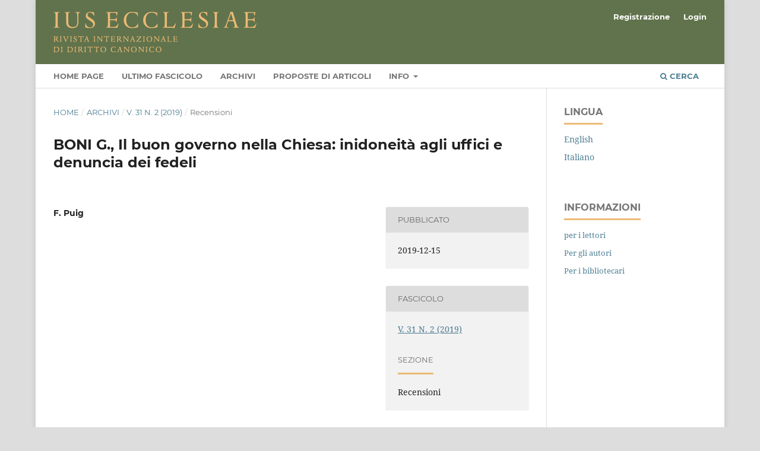

--- FILE ---
content_type: text/html; charset=utf-8
request_url: https://www.iusecclesiae.it/article/view/2576
body_size: 16006
content:
<!DOCTYPE html>
<html lang="it-IT" xml:lang="it-IT">
<head>
	<meta charset="utf-8">
	<meta name="viewport" content="width=device-width, initial-scale=1.0">
	<title>
		BONI G., Il buon governo nella Chiesa: inidoneità agli uffici e denuncia dei fedeli
							| Ius Ecclesiae
			</title>

	
<meta name="generator" content="Open Journal Systems 3.3.0.6">
<link rel="schema.DC" href="http://purl.org/dc/elements/1.1/" />
<meta name="DC.Creator.PersonalName" content=" F. Puig"/>
<meta name="DC.Date.created" scheme="ISO8601" content="2019-12-15"/>
<meta name="DC.Date.dateSubmitted" scheme="ISO8601" content="2020-05-15"/>
<meta name="DC.Date.issued" scheme="ISO8601" content="2019-12-15"/>
<meta name="DC.Date.modified" scheme="ISO8601" content="2021-01-13"/>
<meta name="DC.Identifier" content="2576"/>
<meta name="DC.Identifier.pageNumber" content="743 - 748"/>
<meta name="DC.Identifier.URI" content="https://www.iusecclesiae.it/article/view/2576"/>
<meta name="DC.Language" scheme="ISO639-1" content="en"/>
<meta name="DC.Rights" content="Copyright (c)  "/>
<meta name="DC.Rights" content=""/>
<meta name="DC.Source" content="Ius Ecclesiae"/>
<meta name="DC.Source.ISSN" content="1972-5671"/>
<meta name="DC.Source.Issue" content="2"/>
<meta name="DC.Source.Volume" content="31"/>
<meta name="DC.Source.URI" content="https://www.iusecclesiae.it/"/>
<meta name="DC.Title" content="BONI G., Il buon governo nella Chiesa: inidoneità agli uffici e denuncia dei fedeli"/>
<meta name="DC.Type" content="Text.Serial.Journal"/>
<meta name="DC.Type.articleType" content="Recensioni"/>
<meta name="gs_meta_revision" content="1.1"/>
<meta name="citation_journal_title" content="Ius Ecclesiae"/>
<meta name="citation_journal_abbrev" content="IE"/>
<meta name="citation_issn" content="1972-5671"/> 
<meta name="citation_author" content=" F. Puig"/>
<meta name="citation_title" content="BONI G., Il buon governo nella Chiesa: inidoneità agli uffici e denuncia dei fedeli"/>
<meta name="citation_language" content="en"/>
<meta name="citation_date" content="2019/12/15"/>
<meta name="citation_volume" content="31"/>
<meta name="citation_issue" content="2"/>
<meta name="citation_firstpage" content="743"/>
<meta name="citation_lastpage" content="748"/>
<meta name="citation_abstract_html_url" content="https://www.iusecclesiae.it/article/view/2576"/>
	<link rel="stylesheet" href="https://www.iusecclesiae.it/$$$call$$$/page/page/css?name=stylesheet" type="text/css" /><link rel="stylesheet" href="https://www.iusecclesiae.it/lib/pkp/styles/fontawesome/fontawesome.css?v=3.3.0.6" type="text/css" /><link rel="stylesheet" href="https://www.iusecclesiae.it/plugins/generic/orcidProfile/css/orcidProfile.css?v=3.3.0.6" type="text/css" /><link rel="stylesheet" href="https://www.iusecclesiae.it/public/journals/1/styleSheet.css?d=2021-06-07+10%3A07%3A34" type="text/css" />
</head>
<body class="pkp_page_article pkp_op_view has_site_logo" dir="ltr">

	<div class="pkp_structure_page">

				<header class="pkp_structure_head" id="headerNavigationContainer" role="banner">
						 <nav class="cmp_skip_to_content" aria-label="##navigation.skip.description##">
	<a href="#pkp_content_main">Salta al contenuto principale</a>
	<a href="#siteNav">Salta al menu principale di navigazione</a>
		<a href="#pkp_content_footer">Salta al piè di pagina del sito</a>
</nav>

			<div class="pkp_head_wrapper">

				<div class="pkp_site_name_wrapper">
					<button class="pkp_site_nav_toggle">
						<span>Open Menu</span>
					</button>
										<div class="pkp_site_name">
																<a href="						https://www.iusecclesiae.it/index
					" class="is_img">
							<img src="https://www.iusecclesiae.it/public/journals/1/pageHeaderLogoImage_it_IT.png" width="342" height="68" alt="Ius Ecclesiae" />
						</a>
										</div>
				</div>

				
				<nav class="pkp_site_nav_menu" aria-label="Navigazione sito">
					<a id="siteNav"></a>
					<div class="pkp_navigation_primary_row">
						<div class="pkp_navigation_primary_wrapper">
																				<ul id="navigationPrimary" class="pkp_navigation_primary pkp_nav_list">
								<li class="">
				<a href="http://ojs-ius.pusc.it/index">
					Home page
				</a>
							</li>
								<li class="">
				<a href="https://www.iusecclesiae.it/issue/current">
					Ultimo fascicolo
				</a>
							</li>
								<li class="">
				<a href="https://www.iusecclesiae.it/issue/archive">
					Archivi
				</a>
							</li>
															<li class="">
				<a href="https://www.iusecclesiae.it/about/submissions">
					Proposte di articoli
				</a>
							</li>
								<li class="">
				<a href="https://www.iusecclesiae.it/about">
					Info
				</a>
									<ul>
																					<li class="">
									<a href="https://www.iusecclesiae.it/about">
										Sulla rivista
									</a>
								</li>
																												<li class="">
									<a href="https://www.iusecclesiae.it/about/editorialTeam">
										Comitato Scientifico ed Editoriale
									</a>
								</li>
																												<li class="">
									<a href="https://www.iusecclesiae.it/Peer-review">
										Peer review
									</a>
								</li>
																												<li class="">
									<a href="https://www.iusecclesiae.it/Codice-etico">
										Codice etico della rivista
									</a>
								</li>
																												<li class="">
									<a href="https://www.iusecclesiae.it/about/privacy">
										Dichiarazione sulla privacy
									</a>
								</li>
																												<li class="">
									<a href="https://www.iusecclesiae.it/about/contact">
										Contatti
									</a>
								</li>
																		</ul>
							</li>
			</ul>

				

																						<div class="pkp_navigation_search_wrapper">
									<a href="https://www.iusecclesiae.it/search" class="pkp_search pkp_search_desktop">
										<span class="fa fa-search" aria-hidden="true"></span>
										Cerca
									</a>
								</div>
													</div>
					</div>
					<div class="pkp_navigation_user_wrapper" id="navigationUserWrapper">
							<ul id="navigationUser" class="pkp_navigation_user pkp_nav_list">
								<li class="profile">
				<a href="https://www.iusecclesiae.it/user/register">
					Registrazione
				</a>
							</li>
								<li class="profile">
				<a href="https://www.iusecclesiae.it/login">
					Login
				</a>
							</li>
										</ul>

					</div>
				</nav>
			</div><!-- .pkp_head_wrapper -->
		</header><!-- .pkp_structure_head -->

						<div class="pkp_structure_content has_sidebar">
			<div class="pkp_structure_main" role="main">
				<a id="pkp_content_main"></a>

<div class="page page_article">
			<nav class="cmp_breadcrumbs" role="navigation" aria-label="Tu sei qui:">
	<ol>
		<li>
			<a href="https://www.iusecclesiae.it/index">
				Home
			</a>
			<span class="separator">/</span>
		</li>
		<li>
			<a href="https://www.iusecclesiae.it/issue/archive">
				Archivi
			</a>
			<span class="separator">/</span>
		</li>
					<li>
				<a href="https://www.iusecclesiae.it/issue/view/88">
					V. 31 N. 2 (2019)
				</a>
				<span class="separator">/</span>
			</li>
				<li class="current" aria-current="page">
			<span aria-current="page">
									Recensioni
							</span>
		</li>
	</ol>
</nav>
	
		  	 <article class="obj_article_details">

		
	<h1 class="page_title">
		BONI G., Il buon governo nella Chiesa: inidoneità agli uffici e denuncia dei fedeli
	</h1>

	
	<div class="row">
		<div class="main_entry">

							<section class="item authors">
					<h2 class="pkp_screen_reader">Autori</h2>
					<ul class="authors">
											<li>
							<span class="name">
								 F. Puig
							</span>
																				</li>
										</ul>
				</section>
			
																					
						
						
			

																			
						
		</div><!-- .main_entry -->

		<div class="entry_details">

						
									
						<div class="item published">
				<section class="sub_item">
					<h2 class="label">
						Pubblicato
					</h2>
					<div class="value">
																			<span>2019-12-15</span>
																	</div>
				</section>
							</div>
			
						
										<div class="item issue">

											<section class="sub_item">
							<h2 class="label">
								Fascicolo
							</h2>
							<div class="value">
								<a class="title" href="https://www.iusecclesiae.it/issue/view/88">
									V. 31 N. 2 (2019)
								</a>
							</div>
						</section>
					
											<section class="sub_item">
							<h2 class="label">
								Sezione
							</h2>
							<div class="value">
								Recensioni
							</div>
						</section>
					
									</div>
			
															
						
			

		</div><!-- .entry_details -->
	</div><!-- .row -->

</article>

	<div id="articlesBySameAuthorList">
						<h3>Puoi leggere altri articoli dello stesso autore/i</h3>

			<ul>
																													<li>
													 F. Puig,
												<a href="https://www.iusecclesiae.it/article/view/1857">
							 Motu proprio Ubicumque et semper
						</a>,
						<a href="https://www.iusecclesiae.it/issue/view/62">
							Ius Ecclesiae: V. 22 N. 3 (2010)
						</a>
					</li>
																													<li>
													 F. Puig,
												<a href="https://www.iusecclesiae.it/article/view/2397">
							La responsabilità giuridica dell’autorità ecclesiastica per negligenza in un deciso orientamento normativo
						</a>,
						<a href="https://www.iusecclesiae.it/issue/view/80">
							Ius Ecclesiae: V. 28 N. 3 (2016)
						</a>
					</li>
																													<li>
													 F. Puig,
												<a href="https://www.iusecclesiae.it/article/view/2544">
							Governo e discrezionalità nella collazione di uffici ecclesiastici
						</a>,
						<a href="https://www.iusecclesiae.it/issue/view/87">
							Ius Ecclesiae: V. 30 N. 1 (2018)
						</a>
					</li>
																													<li>
													 F. Puig,
												<a href="https://www.iusecclesiae.it/article/view/2100">
							La rinuncia di Benedetto XVI all’ufficio primaziale come atto giuridico.
						</a>,
						<a href="https://www.iusecclesiae.it/issue/view/71">
							Ius Ecclesiae: V. 25 N. 3 (2013)
						</a>
					</li>
																													<li>
													 F. Puig,
												<a href="https://www.iusecclesiae.it/article/view/2473">
							La provvista dell’ufficio episcopale come azione di governo relativa all’organizzazione istituzionale della Chiesa
						</a>,
						<a href="https://www.iusecclesiae.it/issue/view/84">
							Ius Ecclesiae: V. 29 N. 2 (2017)
						</a>
					</li>
																													<li>
													 F. Puig,
												<a href="https://www.iusecclesiae.it/article/view/1514">
							DEL POZZO M.,  L'evoluzione della nozione di diritto nel pensiero canonistico di Javier Hervada.
						</a>,
						<a href="https://www.iusecclesiae.it/issue/view/51">
							Ius Ecclesiae: V. 18 N. 2 (2006)
						</a>
					</li>
																													<li>
													 F. Puig,
												<a href="https://www.iusecclesiae.it/article/view/2554">
							Considerazioni su tre sviluppi giuridico-organizzativi della Curia romana dopo la Pastor Bonus
						</a>,
						<a href="https://www.iusecclesiae.it/issue/view/87">
							Ius Ecclesiae: V. 30 N. 1 (2018)
						</a>
					</li>
																													<li>
													 F. Puig,
												<a href="https://www.iusecclesiae.it/article/view/2299">
							Annotazioni sulla rinuncia all’ufficio di nomina pontificia
						</a>,
						<a href="https://www.iusecclesiae.it/issue/view/78">
							Ius Ecclesiae: V. 27 N. 2 (2015)
						</a>
					</li>
																													<li>
													 F. Puig,
												<a href="https://www.iusecclesiae.it/article/view/1923">
							Sull’urgenza di una paziente formazione giuridica nella Chiesa
						</a>,
						<a href="https://www.iusecclesiae.it/issue/view/65">
							Ius Ecclesiae: V. 23 N. 1 (2011)
						</a>
					</li>
																													<li>
													 F. Puig,
												<a href="https://www.iusecclesiae.it/article/view/2568">
							Commento al m. p. Imparare a congedarsi
						</a>,
						<a href="https://www.iusecclesiae.it/issue/view/86">
							Ius Ecclesiae: V. 30 N. 2 (2018)
						</a>
					</li>
							</ul>
			<div id="articlesBySameAuthorPages">
				<strong>1</strong>&nbsp;<a href="https://www.iusecclesiae.it/article/view/2576?articlesBySameAuthorPage=2#articlesBySameAuthor">2</a>&nbsp;<a href="https://www.iusecclesiae.it/article/view/2576?articlesBySameAuthorPage=3#articlesBySameAuthor">3</a>&nbsp;<a href="https://www.iusecclesiae.it/article/view/2576?articlesBySameAuthorPage=4#articlesBySameAuthor">4</a>&nbsp;<a href="https://www.iusecclesiae.it/article/view/2576?articlesBySameAuthorPage=2#articlesBySameAuthor">&gt;</a>&nbsp;<a href="https://www.iusecclesiae.it/article/view/2576?articlesBySameAuthorPage=4#articlesBySameAuthor">&gt;&gt;</a>&nbsp;
			</div>
			</div>


</div><!-- .page -->

	</div><!-- pkp_structure_main -->

									<div class="pkp_structure_sidebar left" role="complementary" aria-label="Barra a lato">
				<div class="pkp_block block_language">
	<h2 class="title">
		Lingua
	</h2>

	<div class="content">
		<ul>
							<li class="locale_en_US" lang="en-US">
					<a href="https://www.iusecclesiae.it/user/setLocale/en_US?source=%2Farticle%2Fview%2F2576">
						English
					</a>
				</li>
							<li class="locale_it_IT current" lang="it-IT">
					<a href="https://www.iusecclesiae.it/user/setLocale/it_IT?source=%2Farticle%2Fview%2F2576">
						Italiano
					</a>
				</li>
					</ul>
	</div>
</div><!-- .block_language -->
<div class="pkp_block block_information">
	<h2 class="title">Informazioni</h2>
	<div class="content">
		<ul>
							<li>
					<a href="https://www.iusecclesiae.it/information/readers">
						per i lettori
					</a>
				</li>
										<li>
					<a href="https://www.iusecclesiae.it/information/authors">
						Per gli autori
					</a>
				</li>
										<li>
					<a href="https://www.iusecclesiae.it/information/librarians">
						Per i bibliotecari
					</a>
				</li>
					</ul>
	</div>
</div>

			</div><!-- pkp_sidebar.left -->
			</div><!-- pkp_structure_content -->

<div class="pkp_structure_footer_wrapper" role="contentinfo">
	<a id="pkp_content_footer"></a>

	<div class="pkp_structure_footer">

					<div class="pkp_footer_content">
				<div class="logo-pusc"><img src="https://ojs.pusc.it/public/site/images/ojs/marchio-sc-positivo.png" alt="PUSC" width="230" height="111" /></div>
<div class="footer-info"><strong>IUS ECCLESIAE<br /></strong>Via dei Farnesi, 83 – I 00186 Roma<br />Tel. +39 06 68164500 – Fax +39 06 68164400<br />e-mail: iusecc@pusc.it<br />ISSN 1120-6462</div>
			</div>
		
		<div class="pkp_brand_footer" role="complementary">
			<a href="https://www.iusecclesiae.it/about/aboutThisPublishingSystem">
				<img alt="Informazioni aggiuntive su questo sistema di e-publishing, sulla piattaforma e sul workflow curato da OJS/PKP." src="https://www.iusecclesiae.it/templates/images/ojs_brand.png">
			</a>
		</div>
	</div>
</div><!-- pkp_structure_footer_wrapper -->

</div><!-- pkp_structure_page -->

<script src="https://www.iusecclesiae.it/lib/pkp/lib/vendor/components/jquery/jquery.min.js?v=3.3.0.6" type="text/javascript"></script><script src="https://www.iusecclesiae.it/lib/pkp/lib/vendor/components/jqueryui/jquery-ui.min.js?v=3.3.0.6" type="text/javascript"></script><script src="https://www.iusecclesiae.it/plugins/themes/default/js/lib/popper/popper.js?v=3.3.0.6" type="text/javascript"></script><script src="https://www.iusecclesiae.it/plugins/themes/default/js/lib/bootstrap/util.js?v=3.3.0.6" type="text/javascript"></script><script src="https://www.iusecclesiae.it/plugins/themes/default/js/lib/bootstrap/dropdown.js?v=3.3.0.6" type="text/javascript"></script><script src="https://www.iusecclesiae.it/plugins/themes/default/js/main.js?v=3.3.0.6" type="text/javascript"></script>


</body>
</html>
